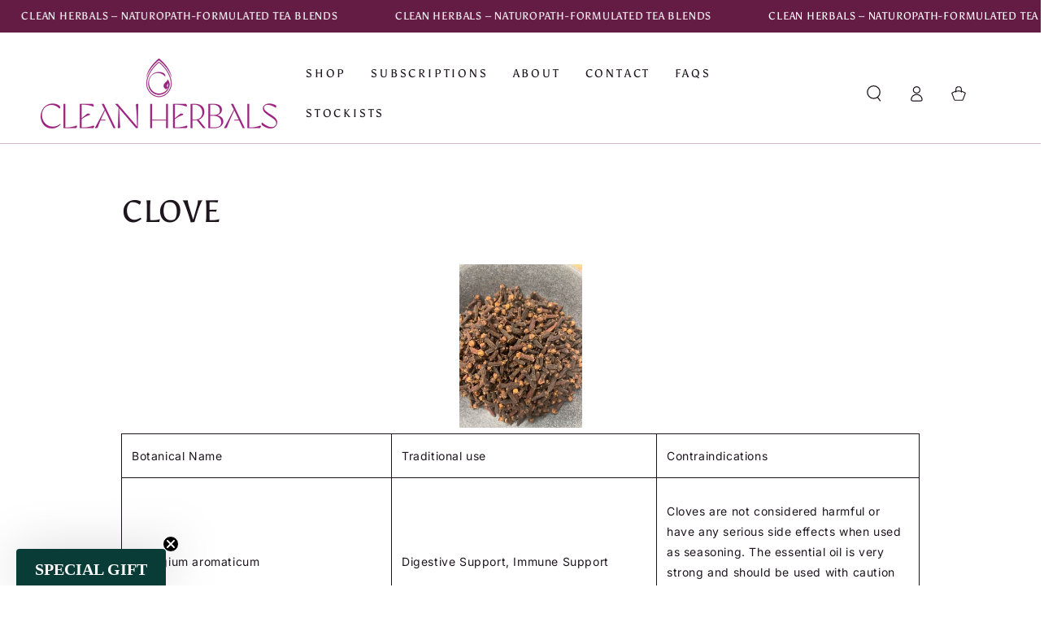

--- FILE ---
content_type: application/x-javascript
request_url: https://www.goldendev.win/shopify/show-recent-orders/shop/status/cleanteas-com-au.myshopify.com.js?58966669
body_size: -146
content:
var sro_settings_updated = 1768195162;

--- FILE ---
content_type: application/x-javascript
request_url: https://www.goldendev.win/shopify/show-recent-orders/shop/status/cleanteas-com-au.myshopify.com.js?58966669
body_size: -405
content:
var sro_settings_updated = 1768195162;

--- FILE ---
content_type: application/x-javascript
request_url: https://app.sealsubscriptions.com/shopify/public/status/shop/cleanteas-com-au.myshopify.com.js?1769000083
body_size: -155
content:
var sealsubscriptions_settings_updated='1768992313';

--- FILE ---
content_type: text/javascript
request_url: https://www.cleanherbals.com.au/cdn/shop/t/19/assets/menu-dropdown.js?v=120745870356944387831764759441
body_size: 612
content:
class DropdownMenu extends HTMLElement{constructor(){super(),this.classes={hover:"is-hover",active:"is-active",animate:"show-from-bottom"},this.selectors={header:".shopify-section-header",background:".header-background",topMenuItem:".header__menu-item--top",menus:"dropdown-menu, mega-menu",wrapper:".list-menu",childAnimate:".list-menu-dropdown > .list-menu"},this.timeout,this.addEventListener("mouseenter",this.handleMouseover.bind(this)),this.addEventListener("keydown",this.handleKeydown.bind(this)),this.addEventListener("focusin",this.handleFocusIn.bind(this))}handleMouseover(){this.classList.contains(this.classes.active)||(this.bindEvent(),this.removeClasses(),this.addClasses(),this.resetBackground(),this.animateMenu())}handleMouseleave(){this.header&&(this.reset(),this.resetBackground(),this.header.classList.remove(this.classes.hover),this.wrapper.removeEventListener("mouseleave",this.onHeaderMouseLeaveEvent))}bindEvent(){this.onHeaderMouseLeaveEvent=this.onHeaderMouseLeaveEvent||this.handleMouseleave.bind(this),this.header=this.header||document.querySelector(this.selectors.header),this.wrapper=this.closest(this.selectors.wrapper),this.wrapper.addEventListener("mouseleave",this.onHeaderMouseLeaveEvent)}addClasses(){const isTopLevel=this.querySelector(this.selectors.topMenuItem);let delay=0;isTopLevel&&!this.isHover()&&(delay=150,(this.closest(".header--top-center")||this.closest(".header--top-left"))&&(delay=200)),this.timeout=setTimeout(()=>{this.isHover()&&this.classList.add(this.classes.active)},delay),this.header.classList.add(this.classes.hover)}removeClasses(){this.header.querySelectorAll(this.selectors.menus).forEach(menu=>{let found=!1;menu.querySelectorAll("dropdown-menu").forEach(element=>{if(element===this){found=!0;return}}),found||menu.reset()})}isHover(){return this.header.classList.contains(this.classes.hover)}reset(){this.classList.remove(this.classes.active);const childAnimate=this.querySelector(this.selectors.childAnimate);childAnimate&&childAnimate.classList.remove(this.classes.animate),clearTimeout(this.timeout)}resetBackground(){this.header.querySelector(this.selectors.background).classList.remove(this.classes.active)}animateMenu(){const childAnimate=this.querySelector(this.selectors.childAnimate);childAnimate&&setTimeout(()=>{childAnimate.classList.add(this.classes.animate)},150)}close(){this.handleMouseleave()}handleKeydown(event){const ARROW_UP=["ArrowUp","Up"],ARROW_DOWN=["ArrowDown","Down"],ARROW_LEFT=["ArrowLeft","Left"],ARROW_RIGHT=["ArrowRight","Right"],items=Array.from(this.querySelectorAll('a, button, [tabindex]:not([tabindex="-1"])')),activeElement=document.activeElement,currentIndex=items.indexOf(activeElement);if(currentIndex!==-1){if(ARROW_DOWN.includes(event.key)){event.preventDefault();const nextIndex=(currentIndex+1)%items.length;items[nextIndex].focus()}else if(ARROW_UP.includes(event.key)){event.preventDefault();const prevIndex=(currentIndex-1+items.length)%items.length;items[prevIndex].focus()}else if(ARROW_RIGHT.includes(event.key)){event.preventDefault();const nextColumn=activeElement.closest(".mega-menu__item, .list-menu-dropdown")?.nextElementSibling;if(nextColumn){const nextFocusable=nextColumn.querySelector('a, button, [tabindex]:not([tabindex="-1"])');nextFocusable&&nextFocusable.focus()}}else if(ARROW_LEFT.includes(event.key)){event.preventDefault();const prevColumn=activeElement.closest(".mega-menu__item, .list-menu-dropdown")?.previousElementSibling;if(prevColumn){const prevFocusable=prevColumn.querySelector('a, button, [tabindex]:not([tabindex="-1"])');prevFocusable&&prevFocusable.focus()}}}}handleFocusIn(event){this.classList.contains(this.classes.active)||(this.bindEvent(),this.removeClasses(),this.addClasses(),this.resetBackground(),this.animateMenu())}}customElements.define("dropdown-menu",DropdownMenu);class MegaMenu extends HTMLElement{constructor(){super(),this.classes={hover:"is-hover",active:"is-active",animate:"show-from-bottom"},this.selectors={header:".shopify-section-header",background:".header-background",dropdown:".list-menu-dropdown",menus:"dropdown-menu, mega-menu",wrapper:".list-menu",childAnimate:".mega-menu__item, .mega-menu__promo"},this.timeout=[],this.addEventListener("mouseenter",this.handleMouseover.bind(this)),this.addEventListener("keydown",this.handleKeydown.bind(this)),this.addEventListener("focusin",this.handleFocusIn.bind(this))}handleMouseover(){this.classList.contains(this.classes.active)||(this.bindEvent(),this.removeClasses(),this.addClasses(),this.updateHeaderHeight(),this.showSublist())}handleMouseleave(){this.header&&(this.reset(),this.resetBackground(),this.header.classList.remove(this.classes.hover),this.wrapper.removeEventListener("mouseleave",this.onHeaderMouseLeaveEvent))}handleTouchMoveOutside(ev){if(!this.header)return;(!ev.targetTouches[0].target.closest(this.selectors.header)||this.header.classList.contains("shopify-section-header-hidden"))&&(this.reset(),this.resetBackground(),this.header.classList.remove(this.classes.hover),document.removeEventListener("touchmove",this.onHeaderTouchMoveOutsideEvent))}bindEvent(){this.onHeaderMouseLeaveEvent=this.onHeaderMouseLeaveEvent||this.handleMouseleave.bind(this),this.onHeaderTouchMoveOutsideEvent=this.onHeaderTouchMoveOutsideEvent||this.handleTouchMoveOutside.bind(this),this.header=this.header||document.querySelector(this.selectors.header),this.wrapper=this.closest(this.selectors.wrapper),this.wrapper.addEventListener("mouseleave",this.onHeaderMouseLeaveEvent),document.addEventListener("touchmove",this.onHeaderTouchMoveOutsideEvent)}showSublist(){const dropdown=this.querySelector(this.selectors.dropdown),background=this.header.querySelector(this.selectors.background);background.style.setProperty("--height",this.header.clientHeight+dropdown.clientHeight+"px"),background.classList.add(this.classes.active)}addClasses(){this.classList.add(this.classes.active);const childAnimate=this.querySelectorAll(this.selectors.childAnimate),delay=childAnimate.length>5?75:150;childAnimate.forEach((element,index)=>{const timeout=setTimeout(()=>{element.classList.add(this.classes.animate)},delay*index+100);this.timeout.push(timeout)}),this.header.classList.add(this.classes.hover)}removeClasses(){this.header.querySelectorAll(this.selectors.menus).forEach(menu=>{menu.reset()})}reset(){this.classList.remove(this.classes.active),this.querySelectorAll(this.selectors.childAnimate).forEach(element=>{element.classList.remove(this.classes.animate)}),this.timeout.forEach(timeout=>{clearTimeout(timeout)})}resetBackground(){this.header.querySelector(this.selectors.background).classList.remove(this.classes.active)}close(){this.handleMouseleave()}handleKeydown(event){const ARROW_UP=["ArrowUp","Up"],ARROW_DOWN=["ArrowDown","Down"],ARROW_LEFT=["ArrowLeft","Left"],ARROW_RIGHT=["ArrowRight","Right"],items=Array.from(this.querySelectorAll('a, button, [tabindex]:not([tabindex="-1"])')),activeElement=document.activeElement,currentIndex=items.indexOf(activeElement);if(currentIndex!==-1){if(ARROW_DOWN.includes(event.key)){event.preventDefault();const nextIndex=(currentIndex+1)%items.length;items[nextIndex].focus()}else if(ARROW_UP.includes(event.key)){event.preventDefault();const prevIndex=(currentIndex-1+items.length)%items.length;items[prevIndex].focus()}else if(ARROW_RIGHT.includes(event.key)){event.preventDefault();const nextColumn=activeElement.closest(".mega-menu__item, .list-menu-dropdown")?.nextElementSibling;if(nextColumn){const nextFocusable=nextColumn.querySelector('a, button, [tabindex]:not([tabindex="-1"])');nextFocusable&&nextFocusable.focus()}}else if(ARROW_LEFT.includes(event.key)){event.preventDefault();const prevColumn=activeElement.closest(".mega-menu__item, .list-menu-dropdown")?.previousElementSibling;if(prevColumn){const prevFocusable=prevColumn.querySelector('a, button, [tabindex]:not([tabindex="-1"])');prevFocusable&&prevFocusable.focus()}}}}handleFocusIn(event){this.classList.contains(this.classes.active)||(this.bindEvent(),this.removeClasses(),this.addClasses(),this.updateHeaderHeight(),this.showSublist())}updateHeaderHeight(){const headerGroups=document.querySelectorAll(".shopify-section-group-header-group");let totalHeaderHeight=0;headerGroups.forEach(headerGroup=>{totalHeaderHeight+=headerGroup.offsetHeight}),totalHeaderHeight>0&&document.documentElement.style.setProperty("--header-height",`${totalHeaderHeight}px`)}}customElements.define("mega-menu",MegaMenu);
//# sourceMappingURL=/cdn/shop/t/19/assets/menu-dropdown.js.map?v=120745870356944387831764759441


--- FILE ---
content_type: application/x-javascript
request_url: https://app.sealsubscriptions.com/shopify/public/status/shop/cleanteas-com-au.myshopify.com.js?1769000090
body_size: -371
content:
var sealsubscriptions_settings_updated='1768992313';